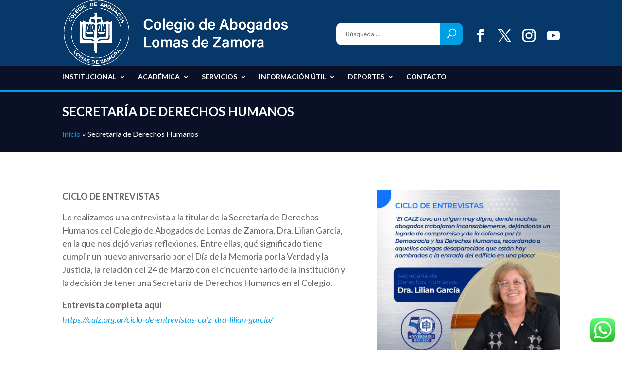

--- FILE ---
content_type: text/css
request_url: https://calz.org.ar/wp-content/themes/CALZ-theme/style.css?ver=4.22.2
body_size: 213
content:
/*======================================
Theme Name: CALZ Theme
Theme URI: http://www..calz.org.ar
Description: Theme developed for CALZ
Version: 1.0
Author: AL
Author URI: http://www.a.le
Template: Divi
======================================*/


/* You can add your own CSS styles here. Use !important to overwrite styles if needed. */

--- FILE ---
content_type: text/css
request_url: https://calz.org.ar/wp-content/et-cache/1913/et-core-unified-deferred-1913.min.css?ver=1767058902
body_size: 301
content:
.et_pb_image_0{text-align:left;margin-left:0}.et_pb_video_0 .et_pb_video_overlay_hover:hover{background-color:rgba(0,0,0,.6)}.et_pb_accordion_0 .et_pb_toggle_title:before,.et_pb_accordion_1 .et_pb_toggle_title:before,.et_pb_accordion_2 .et_pb_toggle_title:before,.et_pb_accordion_3 .et_pb_toggle_title:before,.et_pb_accordion_4 .et_pb_toggle_title:before,.et_pb_accordion_5 .et_pb_toggle_title:before,.et_pb_accordion_7 .et_pb_toggle_title:before{color:#000000}.et_pb_accordion_6 .et_pb_toggle_title:before{color:#000000;font-family:ETmodules!important;font-weight:400!important;content:"\68"!important}.et_pb_gallery_0.et_pb_gallery{background-color:#FFFFFF}@media only screen and (max-width:980px){.et_pb_image_0 .et_pb_image_wrap img{width:auto}}@media only screen and (max-width:767px){.et_pb_image_0 .et_pb_image_wrap img{width:auto}}